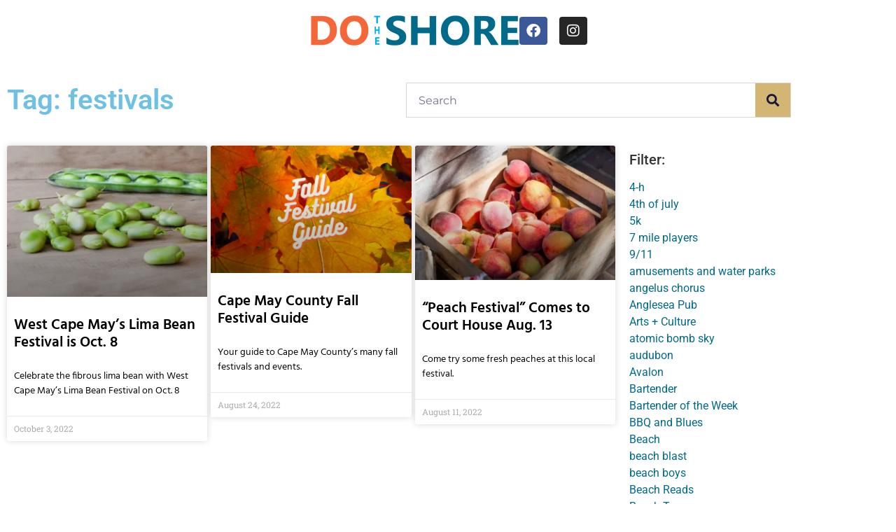

--- FILE ---
content_type: text/html; charset=UTF-8
request_url: https://dotheshore.com/content/tag/festivals/
body_size: 17134
content:
<!doctype html><html lang="en-US"><head><meta charset="UTF-8"><meta name="viewport" content="width=device-width, initial-scale=1"><link rel="profile" href="https://gmpg.org/xfn/11"><title>festivals &#8211; Do The Shore</title><meta name='robots' content='max-image-preview:large' /><style>img:is([sizes="auto" i], [sizes^="auto," i]) { contain-intrinsic-size: 3000px 1500px }</style><link rel='dns-prefetch' href='//www.googletagmanager.com' /><link rel='dns-prefetch' href='//stats.wp.com' /><link rel='preconnect' href='//i0.wp.com' /><link rel='preconnect' href='//c0.wp.com' /><link rel="alternate" type="application/rss+xml" title="Do The Shore &raquo; Feed" href="https://dotheshore.com/feed/" /><link rel="alternate" type="application/rss+xml" title="Do The Shore &raquo; Comments Feed" href="https://dotheshore.com/comments/feed/" /><link rel="alternate" type="application/rss+xml" title="Do The Shore &raquo; festivals Tag Feed" href="https://dotheshore.com/content/tag/festivals/feed/" /> <script defer src="[data-uri]"></script> <link rel='stylesheet' id='sbi_styles-css' href='https://dotheshore.com/wp-content/plugins/instagram-feed/css/sbi-styles.min.css?ver=6.10.0' media='all' /><link rel='stylesheet' id='dce-dynamic-visibility-style-css' href='https://dotheshore.com/wp-content/cache/autoptimize/autoptimize_single_5a02c0129e39a9756633ea3742275134.php?ver=6.0.1' media='all' /><style id='wp-emoji-styles-inline-css'>img.wp-smiley, img.emoji {
		display: inline !important;
		border: none !important;
		box-shadow: none !important;
		height: 1em !important;
		width: 1em !important;
		margin: 0 0.07em !important;
		vertical-align: -0.1em !important;
		background: none !important;
		padding: 0 !important;
	}</style><link rel='stylesheet' id='wp-block-library-css' href='https://dotheshore.com/wp-includes/css/dist/block-library/style.min.css?ver=6.8.3' media='all' /><link rel='stylesheet' id='mediaelement-css' href='https://dotheshore.com/wp-includes/js/mediaelement/mediaelementplayer-legacy.min.css?ver=4.2.17' media='all' /><link rel='stylesheet' id='wp-mediaelement-css' href='https://dotheshore.com/wp-includes/js/mediaelement/wp-mediaelement.min.css?ver=6.8.3' media='all' /><style id='jetpack-sharing-buttons-style-inline-css'>.jetpack-sharing-buttons__services-list{display:flex;flex-direction:row;flex-wrap:wrap;gap:0;list-style-type:none;margin:5px;padding:0}.jetpack-sharing-buttons__services-list.has-small-icon-size{font-size:12px}.jetpack-sharing-buttons__services-list.has-normal-icon-size{font-size:16px}.jetpack-sharing-buttons__services-list.has-large-icon-size{font-size:24px}.jetpack-sharing-buttons__services-list.has-huge-icon-size{font-size:36px}@media print{.jetpack-sharing-buttons__services-list{display:none!important}}.editor-styles-wrapper .wp-block-jetpack-sharing-buttons{gap:0;padding-inline-start:0}ul.jetpack-sharing-buttons__services-list.has-background{padding:1.25em 2.375em}</style><style id='global-styles-inline-css'>:root{--wp--preset--aspect-ratio--square: 1;--wp--preset--aspect-ratio--4-3: 4/3;--wp--preset--aspect-ratio--3-4: 3/4;--wp--preset--aspect-ratio--3-2: 3/2;--wp--preset--aspect-ratio--2-3: 2/3;--wp--preset--aspect-ratio--16-9: 16/9;--wp--preset--aspect-ratio--9-16: 9/16;--wp--preset--color--black: #000000;--wp--preset--color--cyan-bluish-gray: #abb8c3;--wp--preset--color--white: #ffffff;--wp--preset--color--pale-pink: #f78da7;--wp--preset--color--vivid-red: #cf2e2e;--wp--preset--color--luminous-vivid-orange: #ff6900;--wp--preset--color--luminous-vivid-amber: #fcb900;--wp--preset--color--light-green-cyan: #7bdcb5;--wp--preset--color--vivid-green-cyan: #00d084;--wp--preset--color--pale-cyan-blue: #8ed1fc;--wp--preset--color--vivid-cyan-blue: #0693e3;--wp--preset--color--vivid-purple: #9b51e0;--wp--preset--gradient--vivid-cyan-blue-to-vivid-purple: linear-gradient(135deg,rgba(6,147,227,1) 0%,rgb(155,81,224) 100%);--wp--preset--gradient--light-green-cyan-to-vivid-green-cyan: linear-gradient(135deg,rgb(122,220,180) 0%,rgb(0,208,130) 100%);--wp--preset--gradient--luminous-vivid-amber-to-luminous-vivid-orange: linear-gradient(135deg,rgba(252,185,0,1) 0%,rgba(255,105,0,1) 100%);--wp--preset--gradient--luminous-vivid-orange-to-vivid-red: linear-gradient(135deg,rgba(255,105,0,1) 0%,rgb(207,46,46) 100%);--wp--preset--gradient--very-light-gray-to-cyan-bluish-gray: linear-gradient(135deg,rgb(238,238,238) 0%,rgb(169,184,195) 100%);--wp--preset--gradient--cool-to-warm-spectrum: linear-gradient(135deg,rgb(74,234,220) 0%,rgb(151,120,209) 20%,rgb(207,42,186) 40%,rgb(238,44,130) 60%,rgb(251,105,98) 80%,rgb(254,248,76) 100%);--wp--preset--gradient--blush-light-purple: linear-gradient(135deg,rgb(255,206,236) 0%,rgb(152,150,240) 100%);--wp--preset--gradient--blush-bordeaux: linear-gradient(135deg,rgb(254,205,165) 0%,rgb(254,45,45) 50%,rgb(107,0,62) 100%);--wp--preset--gradient--luminous-dusk: linear-gradient(135deg,rgb(255,203,112) 0%,rgb(199,81,192) 50%,rgb(65,88,208) 100%);--wp--preset--gradient--pale-ocean: linear-gradient(135deg,rgb(255,245,203) 0%,rgb(182,227,212) 50%,rgb(51,167,181) 100%);--wp--preset--gradient--electric-grass: linear-gradient(135deg,rgb(202,248,128) 0%,rgb(113,206,126) 100%);--wp--preset--gradient--midnight: linear-gradient(135deg,rgb(2,3,129) 0%,rgb(40,116,252) 100%);--wp--preset--font-size--small: 13px;--wp--preset--font-size--medium: 20px;--wp--preset--font-size--large: 36px;--wp--preset--font-size--x-large: 42px;--wp--preset--spacing--20: 0.44rem;--wp--preset--spacing--30: 0.67rem;--wp--preset--spacing--40: 1rem;--wp--preset--spacing--50: 1.5rem;--wp--preset--spacing--60: 2.25rem;--wp--preset--spacing--70: 3.38rem;--wp--preset--spacing--80: 5.06rem;--wp--preset--shadow--natural: 6px 6px 9px rgba(0, 0, 0, 0.2);--wp--preset--shadow--deep: 12px 12px 50px rgba(0, 0, 0, 0.4);--wp--preset--shadow--sharp: 6px 6px 0px rgba(0, 0, 0, 0.2);--wp--preset--shadow--outlined: 6px 6px 0px -3px rgba(255, 255, 255, 1), 6px 6px rgba(0, 0, 0, 1);--wp--preset--shadow--crisp: 6px 6px 0px rgba(0, 0, 0, 1);}:root { --wp--style--global--content-size: 800px;--wp--style--global--wide-size: 1200px; }:where(body) { margin: 0; }.wp-site-blocks > .alignleft { float: left; margin-right: 2em; }.wp-site-blocks > .alignright { float: right; margin-left: 2em; }.wp-site-blocks > .aligncenter { justify-content: center; margin-left: auto; margin-right: auto; }:where(.wp-site-blocks) > * { margin-block-start: 24px; margin-block-end: 0; }:where(.wp-site-blocks) > :first-child { margin-block-start: 0; }:where(.wp-site-blocks) > :last-child { margin-block-end: 0; }:root { --wp--style--block-gap: 24px; }:root :where(.is-layout-flow) > :first-child{margin-block-start: 0;}:root :where(.is-layout-flow) > :last-child{margin-block-end: 0;}:root :where(.is-layout-flow) > *{margin-block-start: 24px;margin-block-end: 0;}:root :where(.is-layout-constrained) > :first-child{margin-block-start: 0;}:root :where(.is-layout-constrained) > :last-child{margin-block-end: 0;}:root :where(.is-layout-constrained) > *{margin-block-start: 24px;margin-block-end: 0;}:root :where(.is-layout-flex){gap: 24px;}:root :where(.is-layout-grid){gap: 24px;}.is-layout-flow > .alignleft{float: left;margin-inline-start: 0;margin-inline-end: 2em;}.is-layout-flow > .alignright{float: right;margin-inline-start: 2em;margin-inline-end: 0;}.is-layout-flow > .aligncenter{margin-left: auto !important;margin-right: auto !important;}.is-layout-constrained > .alignleft{float: left;margin-inline-start: 0;margin-inline-end: 2em;}.is-layout-constrained > .alignright{float: right;margin-inline-start: 2em;margin-inline-end: 0;}.is-layout-constrained > .aligncenter{margin-left: auto !important;margin-right: auto !important;}.is-layout-constrained > :where(:not(.alignleft):not(.alignright):not(.alignfull)){max-width: var(--wp--style--global--content-size);margin-left: auto !important;margin-right: auto !important;}.is-layout-constrained > .alignwide{max-width: var(--wp--style--global--wide-size);}body .is-layout-flex{display: flex;}.is-layout-flex{flex-wrap: wrap;align-items: center;}.is-layout-flex > :is(*, div){margin: 0;}body .is-layout-grid{display: grid;}.is-layout-grid > :is(*, div){margin: 0;}body{padding-top: 0px;padding-right: 0px;padding-bottom: 0px;padding-left: 0px;}a:where(:not(.wp-element-button)){text-decoration: underline;}:root :where(.wp-element-button, .wp-block-button__link){background-color: #32373c;border-width: 0;color: #fff;font-family: inherit;font-size: inherit;line-height: inherit;padding: calc(0.667em + 2px) calc(1.333em + 2px);text-decoration: none;}.has-black-color{color: var(--wp--preset--color--black) !important;}.has-cyan-bluish-gray-color{color: var(--wp--preset--color--cyan-bluish-gray) !important;}.has-white-color{color: var(--wp--preset--color--white) !important;}.has-pale-pink-color{color: var(--wp--preset--color--pale-pink) !important;}.has-vivid-red-color{color: var(--wp--preset--color--vivid-red) !important;}.has-luminous-vivid-orange-color{color: var(--wp--preset--color--luminous-vivid-orange) !important;}.has-luminous-vivid-amber-color{color: var(--wp--preset--color--luminous-vivid-amber) !important;}.has-light-green-cyan-color{color: var(--wp--preset--color--light-green-cyan) !important;}.has-vivid-green-cyan-color{color: var(--wp--preset--color--vivid-green-cyan) !important;}.has-pale-cyan-blue-color{color: var(--wp--preset--color--pale-cyan-blue) !important;}.has-vivid-cyan-blue-color{color: var(--wp--preset--color--vivid-cyan-blue) !important;}.has-vivid-purple-color{color: var(--wp--preset--color--vivid-purple) !important;}.has-black-background-color{background-color: var(--wp--preset--color--black) !important;}.has-cyan-bluish-gray-background-color{background-color: var(--wp--preset--color--cyan-bluish-gray) !important;}.has-white-background-color{background-color: var(--wp--preset--color--white) !important;}.has-pale-pink-background-color{background-color: var(--wp--preset--color--pale-pink) !important;}.has-vivid-red-background-color{background-color: var(--wp--preset--color--vivid-red) !important;}.has-luminous-vivid-orange-background-color{background-color: var(--wp--preset--color--luminous-vivid-orange) !important;}.has-luminous-vivid-amber-background-color{background-color: var(--wp--preset--color--luminous-vivid-amber) !important;}.has-light-green-cyan-background-color{background-color: var(--wp--preset--color--light-green-cyan) !important;}.has-vivid-green-cyan-background-color{background-color: var(--wp--preset--color--vivid-green-cyan) !important;}.has-pale-cyan-blue-background-color{background-color: var(--wp--preset--color--pale-cyan-blue) !important;}.has-vivid-cyan-blue-background-color{background-color: var(--wp--preset--color--vivid-cyan-blue) !important;}.has-vivid-purple-background-color{background-color: var(--wp--preset--color--vivid-purple) !important;}.has-black-border-color{border-color: var(--wp--preset--color--black) !important;}.has-cyan-bluish-gray-border-color{border-color: var(--wp--preset--color--cyan-bluish-gray) !important;}.has-white-border-color{border-color: var(--wp--preset--color--white) !important;}.has-pale-pink-border-color{border-color: var(--wp--preset--color--pale-pink) !important;}.has-vivid-red-border-color{border-color: var(--wp--preset--color--vivid-red) !important;}.has-luminous-vivid-orange-border-color{border-color: var(--wp--preset--color--luminous-vivid-orange) !important;}.has-luminous-vivid-amber-border-color{border-color: var(--wp--preset--color--luminous-vivid-amber) !important;}.has-light-green-cyan-border-color{border-color: var(--wp--preset--color--light-green-cyan) !important;}.has-vivid-green-cyan-border-color{border-color: var(--wp--preset--color--vivid-green-cyan) !important;}.has-pale-cyan-blue-border-color{border-color: var(--wp--preset--color--pale-cyan-blue) !important;}.has-vivid-cyan-blue-border-color{border-color: var(--wp--preset--color--vivid-cyan-blue) !important;}.has-vivid-purple-border-color{border-color: var(--wp--preset--color--vivid-purple) !important;}.has-vivid-cyan-blue-to-vivid-purple-gradient-background{background: var(--wp--preset--gradient--vivid-cyan-blue-to-vivid-purple) !important;}.has-light-green-cyan-to-vivid-green-cyan-gradient-background{background: var(--wp--preset--gradient--light-green-cyan-to-vivid-green-cyan) !important;}.has-luminous-vivid-amber-to-luminous-vivid-orange-gradient-background{background: var(--wp--preset--gradient--luminous-vivid-amber-to-luminous-vivid-orange) !important;}.has-luminous-vivid-orange-to-vivid-red-gradient-background{background: var(--wp--preset--gradient--luminous-vivid-orange-to-vivid-red) !important;}.has-very-light-gray-to-cyan-bluish-gray-gradient-background{background: var(--wp--preset--gradient--very-light-gray-to-cyan-bluish-gray) !important;}.has-cool-to-warm-spectrum-gradient-background{background: var(--wp--preset--gradient--cool-to-warm-spectrum) !important;}.has-blush-light-purple-gradient-background{background: var(--wp--preset--gradient--blush-light-purple) !important;}.has-blush-bordeaux-gradient-background{background: var(--wp--preset--gradient--blush-bordeaux) !important;}.has-luminous-dusk-gradient-background{background: var(--wp--preset--gradient--luminous-dusk) !important;}.has-pale-ocean-gradient-background{background: var(--wp--preset--gradient--pale-ocean) !important;}.has-electric-grass-gradient-background{background: var(--wp--preset--gradient--electric-grass) !important;}.has-midnight-gradient-background{background: var(--wp--preset--gradient--midnight) !important;}.has-small-font-size{font-size: var(--wp--preset--font-size--small) !important;}.has-medium-font-size{font-size: var(--wp--preset--font-size--medium) !important;}.has-large-font-size{font-size: var(--wp--preset--font-size--large) !important;}.has-x-large-font-size{font-size: var(--wp--preset--font-size--x-large) !important;}
:root :where(.wp-block-pullquote){font-size: 1.5em;line-height: 1.6;}</style><link rel='stylesheet' id='hello-elementor-css' href='https://dotheshore.com/wp-content/themes/hello-elementor/style.min.css?ver=3.2.1' media='all' /><link rel='stylesheet' id='hello-elementor-theme-style-css' href='https://dotheshore.com/wp-content/themes/hello-elementor/theme.min.css?ver=3.2.1' media='all' /><link rel='stylesheet' id='hello-elementor-header-footer-css' href='https://dotheshore.com/wp-content/themes/hello-elementor/header-footer.min.css?ver=3.2.1' media='all' /><link rel='stylesheet' id='elementor-frontend-css' href='https://dotheshore.com/wp-content/plugins/elementor/assets/css/frontend.min.css?ver=3.34.1' media='all' /><link rel='stylesheet' id='widget-image-css' href='https://dotheshore.com/wp-content/plugins/elementor/assets/css/widget-image.min.css?ver=3.34.1' media='all' /><link rel='stylesheet' id='widget-social-icons-css' href='https://dotheshore.com/wp-content/plugins/elementor/assets/css/widget-social-icons.min.css?ver=3.34.1' media='all' /><link rel='stylesheet' id='e-apple-webkit-css' href='https://dotheshore.com/wp-content/plugins/elementor/assets/css/conditionals/apple-webkit.min.css?ver=3.34.1' media='all' /><link rel='stylesheet' id='widget-heading-css' href='https://dotheshore.com/wp-content/plugins/elementor/assets/css/widget-heading.min.css?ver=3.34.1' media='all' /><link rel='stylesheet' id='widget-search-form-css' href='https://dotheshore.com/wp-content/plugins/elementor-pro/assets/css/widget-search-form.min.css?ver=3.34.0' media='all' /><link rel='stylesheet' id='elementor-icons-shared-0-css' href='https://dotheshore.com/wp-content/plugins/elementor/assets/lib/font-awesome/css/fontawesome.min.css?ver=5.15.3' media='all' /><link rel='stylesheet' id='elementor-icons-fa-solid-css' href='https://dotheshore.com/wp-content/plugins/elementor/assets/lib/font-awesome/css/solid.min.css?ver=5.15.3' media='all' /><link rel='stylesheet' id='widget-posts-css' href='https://dotheshore.com/wp-content/plugins/elementor-pro/assets/css/widget-posts.min.css?ver=3.34.0' media='all' /><link rel='stylesheet' id='swiper-css' href='https://dotheshore.com/wp-content/plugins/elementor/assets/lib/swiper/v8/css/swiper.min.css?ver=8.4.5' media='all' /><link rel='stylesheet' id='e-swiper-css' href='https://dotheshore.com/wp-content/plugins/elementor/assets/css/conditionals/e-swiper.min.css?ver=3.34.1' media='all' /><link rel='stylesheet' id='elementor-icons-css' href='https://dotheshore.com/wp-content/plugins/elementor/assets/lib/eicons/css/elementor-icons.min.css?ver=5.45.0' media='all' /><link rel='stylesheet' id='elementor-post-9-css' href='https://dotheshore.com/wp-content/cache/autoptimize/autoptimize_single_e357e509ba6f49d5a30ea81a476707f3.php?ver=1768884297' media='all' /><link rel='stylesheet' id='font-awesome-5-all-css' href='https://dotheshore.com/wp-content/plugins/elementor/assets/lib/font-awesome/css/all.min.css?ver=3.34.1' media='all' /><link rel='stylesheet' id='font-awesome-4-shim-css' href='https://dotheshore.com/wp-content/plugins/elementor/assets/lib/font-awesome/css/v4-shims.min.css?ver=3.34.1' media='all' /><link rel='stylesheet' id='sbistyles-css' href='https://dotheshore.com/wp-content/plugins/instagram-feed/css/sbi-styles.min.css?ver=6.10.0' media='all' /><link rel='stylesheet' id='elementor-post-80-css' href='https://dotheshore.com/wp-content/cache/autoptimize/autoptimize_single_c35e61bde6e550e7b8a864dbc7b6ed36.php?ver=1768884308' media='all' /><link rel='stylesheet' id='elementor-post-50-css' href='https://dotheshore.com/wp-content/cache/autoptimize/autoptimize_single_3e4e4eec80ed9dac5f1dcb0b1b82fbc7.php?ver=1768884298' media='all' /><link rel='stylesheet' id='elementor-post-16186-css' href='https://dotheshore.com/wp-content/cache/autoptimize/autoptimize_single_a430ee4dd904396264db1f5eec105504.php?ver=1768884772' media='all' /><link rel='stylesheet' id='elementor-gf-local-roboto-css' href='https://dotheshore.com/wp-content/cache/autoptimize/autoptimize_single_3d5c106c0c05729eecc1de052a60f65d.php?ver=1742228862' media='all' /><link rel='stylesheet' id='elementor-gf-local-robotoslab-css' href='https://dotheshore.com/wp-content/cache/autoptimize/autoptimize_single_84ef6192301d5ee2676ad6a38c72eb64.php?ver=1742228864' media='all' /><link rel='stylesheet' id='elementor-gf-local-dancingscript-css' href='https://dotheshore.com/wp-content/cache/autoptimize/autoptimize_single_825edc9fa4c55874bbca4e448f65bf9d.php?ver=1742228865' media='all' /><link rel='stylesheet' id='elementor-gf-local-montserrat-css' href='https://dotheshore.com/wp-content/cache/autoptimize/autoptimize_single_0c87e9fa3cc773616a42d10da842b0f5.php?ver=1742228897' media='all' /><link rel='stylesheet' id='elementor-gf-local-hind-css' href='https://dotheshore.com/wp-content/cache/autoptimize/autoptimize_single_c37bfba3ad9b6e9ff43778351cc2d890.php?ver=1742228865' media='all' /><link rel='stylesheet' id='elementor-icons-fa-brands-css' href='https://dotheshore.com/wp-content/plugins/elementor/assets/lib/font-awesome/css/brands.min.css?ver=5.15.3' media='all' /> <script src="https://dotheshore.com/wp-includes/js/jquery/jquery.min.js?ver=3.7.1" id="jquery-core-js"></script> <script defer src="https://dotheshore.com/wp-includes/js/jquery/jquery-migrate.min.js?ver=3.4.1" id="jquery-migrate-js"></script> <script defer id="3d-flip-book-client-locale-loader-js-extra" src="[data-uri]"></script> <script defer src="https://dotheshore.com/wp-content/cache/autoptimize/autoptimize_single_a3b04828ce32020f2b9a03b600e0d54e.php?ver=1.16.17" id="3d-flip-book-client-locale-loader-js" data-wp-strategy="async"></script> <script defer src="https://dotheshore.com/wp-content/plugins/elementor/assets/lib/font-awesome/js/v4-shims.min.js?ver=3.34.1" id="font-awesome-4-shim-js"></script> 
 <script defer src="https://www.googletagmanager.com/gtag/js?id=GT-PZQSZGC" id="google_gtagjs-js"></script> <script defer id="google_gtagjs-js-after" src="[data-uri]"></script> <link rel="https://api.w.org/" href="https://dotheshore.com/wp-json/" /><link rel="alternate" title="JSON" type="application/json" href="https://dotheshore.com/wp-json/wp/v2/tags/317" /><link rel="EditURI" type="application/rsd+xml" title="RSD" href="https://dotheshore.com/xmlrpc.php?rsd" /><meta name="generator" content="WordPress 6.8.3" /><meta name="generator" content="Site Kit by Google 1.170.0" /><style>img#wpstats{display:none}</style><meta name="generator" content="Elementor 3.34.1; features: additional_custom_breakpoints; settings: css_print_method-external, google_font-enabled, font_display-auto"><style>.e-con.e-parent:nth-of-type(n+4):not(.e-lazyloaded):not(.e-no-lazyload),
				.e-con.e-parent:nth-of-type(n+4):not(.e-lazyloaded):not(.e-no-lazyload) * {
					background-image: none !important;
				}
				@media screen and (max-height: 1024px) {
					.e-con.e-parent:nth-of-type(n+3):not(.e-lazyloaded):not(.e-no-lazyload),
					.e-con.e-parent:nth-of-type(n+3):not(.e-lazyloaded):not(.e-no-lazyload) * {
						background-image: none !important;
					}
				}
				@media screen and (max-height: 640px) {
					.e-con.e-parent:nth-of-type(n+2):not(.e-lazyloaded):not(.e-no-lazyload),
					.e-con.e-parent:nth-of-type(n+2):not(.e-lazyloaded):not(.e-no-lazyload) * {
						background-image: none !important;
					}
				}</style><link rel="icon" href="https://i0.wp.com/dotheshore.com/wp-content/uploads/2020/12/cropped-DTS-Square-Logo-2016.png?fit=32%2C32&#038;ssl=1" sizes="32x32" /><link rel="icon" href="https://i0.wp.com/dotheshore.com/wp-content/uploads/2020/12/cropped-DTS-Square-Logo-2016.png?fit=192%2C192&#038;ssl=1" sizes="192x192" /><link rel="apple-touch-icon" href="https://i0.wp.com/dotheshore.com/wp-content/uploads/2020/12/cropped-DTS-Square-Logo-2016.png?fit=180%2C180&#038;ssl=1" /><meta name="msapplication-TileImage" content="https://i0.wp.com/dotheshore.com/wp-content/uploads/2020/12/cropped-DTS-Square-Logo-2016.png?fit=270%2C270&#038;ssl=1" /></head><body class="archive tag tag-festivals tag-317 wp-custom-logo wp-embed-responsive wp-theme-hello-elementor elementor-page-16186 elementor-default elementor-template-full-width elementor-kit-9"> <a class="skip-link screen-reader-text" href="#content">Skip to content</a><header data-elementor-type="header" data-elementor-id="80" class="elementor elementor-80 elementor-location-header" data-elementor-post-type="elementor_library"><div class="elementor-element elementor-element-161ec8e e-flex e-con-boxed e-con e-parent" data-id="161ec8e" data-element_type="container"><div class="e-con-inner"><div class="elementor-element elementor-element-bb6c80f elementor-widget elementor-widget-theme-site-logo elementor-widget-image" data-id="bb6c80f" data-element_type="widget" data-widget_type="theme-site-logo.default"><div class="elementor-widget-container"> <a href="https://dotheshore.com"> <img width="300" height="48" src="https://i0.wp.com/dotheshore.com/wp-content/uploads/2020/11/DoTheShore-website-logo-600.png?fit=300%2C48&amp;ssl=1" class="attachment-medium size-medium wp-image-82" alt="Do the Shore logo - Cape May County dining, shopping, entertainment" srcset="https://i0.wp.com/dotheshore.com/wp-content/uploads/2020/11/DoTheShore-website-logo-600.png?w=600&amp;ssl=1 600w, https://i0.wp.com/dotheshore.com/wp-content/uploads/2020/11/DoTheShore-website-logo-600.png?resize=300%2C48&amp;ssl=1 300w" sizes="(max-width: 300px) 100vw, 300px" /> </a></div></div><div class="elementor-element elementor-element-627fb53 elementor-shape-rounded elementor-grid-0 e-grid-align-center elementor-widget elementor-widget-social-icons" data-id="627fb53" data-element_type="widget" data-widget_type="social-icons.default"><div class="elementor-widget-container"><div class="elementor-social-icons-wrapper elementor-grid" role="list"> <span class="elementor-grid-item" role="listitem"> <a class="elementor-icon elementor-social-icon elementor-social-icon-facebook elementor-repeater-item-b81481c" href="https://facebook.com/dotheshore" target="_blank"> <span class="elementor-screen-only">Facebook</span> <i aria-hidden="true" class="fab fa-facebook"></i> </a> </span> <span class="elementor-grid-item" role="listitem"> <a class="elementor-icon elementor-social-icon elementor-social-icon-instagram elementor-repeater-item-4132527" href="https://instagram.com/dotheshore" target="_blank"> <span class="elementor-screen-only">Instagram</span> <i aria-hidden="true" class="fab fa-instagram"></i> </a> </span></div></div></div></div></div></header><div data-elementor-type="archive" data-elementor-id="16186" class="elementor elementor-16186 elementor-location-archive" data-elementor-post-type="elementor_library"><section class="elementor-section elementor-top-section elementor-element elementor-element-f8075db elementor-section-boxed elementor-section-height-default elementor-section-height-default" data-id="f8075db" data-element_type="section"><div class="elementor-container elementor-column-gap-default"><div class="elementor-column elementor-col-50 elementor-top-column elementor-element elementor-element-33c1bc9" data-id="33c1bc9" data-element_type="column"><div class="elementor-widget-wrap elementor-element-populated"><div class="elementor-element elementor-element-0152697 elementor-widget elementor-widget-theme-archive-title elementor-page-title elementor-widget-heading" data-id="0152697" data-element_type="widget" data-widget_type="theme-archive-title.default"><div class="elementor-widget-container"><h1 class="elementor-heading-title elementor-size-default">Tag: festivals</h1></div></div></div></div><div class="elementor-column elementor-col-50 elementor-top-column elementor-element elementor-element-f9f9cc1" data-id="f9f9cc1" data-element_type="column"><div class="elementor-widget-wrap elementor-element-populated"><div class="elementor-element elementor-element-76597937 elementor-search-form--skin-classic elementor-search-form--button-type-icon elementor-search-form--icon-search elementor-widget elementor-widget-search-form" data-id="76597937" data-element_type="widget" data-settings="{&quot;skin&quot;:&quot;classic&quot;}" data-widget_type="search-form.default"><div class="elementor-widget-container"> <search role="search"><form class="elementor-search-form" action="https://dotheshore.com" method="get"><div class="elementor-search-form__container"> <label class="elementor-screen-only" for="elementor-search-form-76597937">Search</label> <input id="elementor-search-form-76597937" placeholder="Search" class="elementor-search-form__input" type="search" name="s" value=""> <button class="elementor-search-form__submit" type="submit" aria-label="Search"> <i aria-hidden="true" class="fas fa-search"></i> </button></div></form> </search></div></div></div></div></div></section><section class="elementor-section elementor-top-section elementor-element elementor-element-2dd90e9 elementor-section-boxed elementor-section-height-default elementor-section-height-default" data-id="2dd90e9" data-element_type="section"><div class="elementor-container elementor-column-gap-default"><div class="elementor-column elementor-col-50 elementor-top-column elementor-element elementor-element-f88e1d3" data-id="f88e1d3" data-element_type="column"><div class="elementor-widget-wrap elementor-element-populated"><div class="elementor-element elementor-element-7b9fe42 elementor-grid-3 elementor-grid-tablet-2 elementor-grid-mobile-1 elementor-posts--thumbnail-top elementor-card-shadow-yes elementor-posts__hover-gradient elementor-widget elementor-widget-archive-posts" data-id="7b9fe42" data-element_type="widget" data-settings="{&quot;pagination_type&quot;:&quot;numbers_and_prev_next&quot;,&quot;archive_cards_masonry&quot;:&quot;yes&quot;,&quot;archive_cards_row_gap&quot;:{&quot;unit&quot;:&quot;px&quot;,&quot;size&quot;:2,&quot;sizes&quot;:[]},&quot;archive_cards_columns&quot;:&quot;3&quot;,&quot;archive_cards_columns_tablet&quot;:&quot;2&quot;,&quot;archive_cards_columns_mobile&quot;:&quot;1&quot;,&quot;archive_cards_row_gap_tablet&quot;:{&quot;unit&quot;:&quot;px&quot;,&quot;size&quot;:&quot;&quot;,&quot;sizes&quot;:[]},&quot;archive_cards_row_gap_mobile&quot;:{&quot;unit&quot;:&quot;px&quot;,&quot;size&quot;:&quot;&quot;,&quot;sizes&quot;:[]}}" data-widget_type="archive-posts.archive_cards"><div class="elementor-widget-container"><div class="elementor-posts-container elementor-posts elementor-posts--skin-cards elementor-grid" role="list"><article class="elementor-post elementor-grid-item post-453111 post type-post status-publish format-standard has-post-thumbnail hentry category-events tag-cape-may tag-events tag-festivals" role="listitem"><div class="elementor-post__card"> <a class="elementor-post__thumbnail__link" href="https://dotheshore.com/content/west-cape-mays-lima-bean-festival-is-oct-8/" tabindex="-1" ><div class="elementor-post__thumbnail"><img fetchpriority="high" width="300" height="225" src="https://i0.wp.com/dotheshore.com/wp-content/uploads/2022/10/Lima-Bean-festival1-scaled.jpg?fit=300%2C225&amp;ssl=1" class="attachment-medium size-medium wp-image-453112" alt="" decoding="async" srcset="https://i0.wp.com/dotheshore.com/wp-content/uploads/2022/10/Lima-Bean-festival1-scaled.jpg?w=2560&amp;ssl=1 2560w, https://i0.wp.com/dotheshore.com/wp-content/uploads/2022/10/Lima-Bean-festival1-scaled.jpg?resize=300%2C225&amp;ssl=1 300w, https://i0.wp.com/dotheshore.com/wp-content/uploads/2022/10/Lima-Bean-festival1-scaled.jpg?resize=1024%2C768&amp;ssl=1 1024w, https://i0.wp.com/dotheshore.com/wp-content/uploads/2022/10/Lima-Bean-festival1-scaled.jpg?resize=768%2C576&amp;ssl=1 768w, https://i0.wp.com/dotheshore.com/wp-content/uploads/2022/10/Lima-Bean-festival1-scaled.jpg?resize=1536%2C1152&amp;ssl=1 1536w, https://i0.wp.com/dotheshore.com/wp-content/uploads/2022/10/Lima-Bean-festival1-scaled.jpg?resize=2048%2C1536&amp;ssl=1 2048w, https://i0.wp.com/dotheshore.com/wp-content/uploads/2022/10/Lima-Bean-festival1-scaled.jpg?w=1600&amp;ssl=1 1600w, https://i0.wp.com/dotheshore.com/wp-content/uploads/2022/10/Lima-Bean-festival1-scaled.jpg?w=2400&amp;ssl=1 2400w" sizes="(max-width: 300px) 100vw, 300px" /></div></a><div class="elementor-post__text"><h3 class="elementor-post__title"> <a href="https://dotheshore.com/content/west-cape-mays-lima-bean-festival-is-oct-8/" > West Cape May&#8217;s Lima Bean Festival is Oct. 8 </a></h3><div class="elementor-post__excerpt"><p>Celebrate the fibrous lima bean with West Cape May’s Lima Bean Festival on Oct. 8</p></div></div><div class="elementor-post__meta-data"> <span class="elementor-post-date"> October 3, 2022 </span></div></div></article><article class="elementor-post elementor-grid-item post-451142 post type-post status-publish format-standard has-post-thumbnail hentry category-events tag-avalon tag-cape-may tag-event-guide tag-events tag-fall-festivals tag-festivals tag-lower-township tag-ocean-city tag-offshore tag-sea-isle-city tag-stone-harbor tag-wildwoods" role="listitem"><div class="elementor-post__card"> <a class="elementor-post__thumbnail__link" href="https://dotheshore.com/content/cape-may-county-fall-festival-guide/" tabindex="-1" ><div class="elementor-post__thumbnail"><img width="300" height="190" src="https://i0.wp.com/dotheshore.com/wp-content/uploads/2022/08/Cape-M.png?fit=300%2C190&amp;ssl=1" class="attachment-medium size-medium wp-image-451143" alt="" decoding="async" srcset="https://i0.wp.com/dotheshore.com/wp-content/uploads/2022/08/Cape-M.png?w=2048&amp;ssl=1 2048w, https://i0.wp.com/dotheshore.com/wp-content/uploads/2022/08/Cape-M.png?resize=300%2C190&amp;ssl=1 300w, https://i0.wp.com/dotheshore.com/wp-content/uploads/2022/08/Cape-M.png?resize=1024%2C650&amp;ssl=1 1024w, https://i0.wp.com/dotheshore.com/wp-content/uploads/2022/08/Cape-M.png?resize=768%2C487&amp;ssl=1 768w, https://i0.wp.com/dotheshore.com/wp-content/uploads/2022/08/Cape-M.png?resize=1536%2C974&amp;ssl=1 1536w, https://i0.wp.com/dotheshore.com/wp-content/uploads/2022/08/Cape-M.png?w=1600&amp;ssl=1 1600w" sizes="(max-width: 300px) 100vw, 300px" /></div></a><div class="elementor-post__text"><h3 class="elementor-post__title"> <a href="https://dotheshore.com/content/cape-may-county-fall-festival-guide/" > Cape May County Fall Festival Guide </a></h3><div class="elementor-post__excerpt"><p>Your guide to Cape May County&#8217;s many fall festivals and events.</p></div></div><div class="elementor-post__meta-data"> <span class="elementor-post-date"> August 24, 2022 </span></div></div></article><article class="elementor-post elementor-grid-item post-451019 post type-post status-publish format-standard has-post-thumbnail hentry category-dotheshore tag-cape-may-court-house tag-court-house tag-events tag-festivals" role="listitem"><div class="elementor-post__card"> <a class="elementor-post__thumbnail__link" href="https://dotheshore.com/content/peach-festival-comes-to-court-house-aug-13/" tabindex="-1" ><div class="elementor-post__thumbnail"><img loading="lazy" width="300" height="200" src="https://i0.wp.com/dotheshore.com/wp-content/uploads/2022/08/luann-hunt-O3TlS547j7k-unsplash-scaled.jpg?fit=300%2C200&amp;ssl=1" class="attachment-medium size-medium wp-image-451020" alt="" decoding="async" srcset="https://i0.wp.com/dotheshore.com/wp-content/uploads/2022/08/luann-hunt-O3TlS547j7k-unsplash-scaled.jpg?w=2560&amp;ssl=1 2560w, https://i0.wp.com/dotheshore.com/wp-content/uploads/2022/08/luann-hunt-O3TlS547j7k-unsplash-scaled.jpg?resize=300%2C200&amp;ssl=1 300w, https://i0.wp.com/dotheshore.com/wp-content/uploads/2022/08/luann-hunt-O3TlS547j7k-unsplash-scaled.jpg?resize=1024%2C683&amp;ssl=1 1024w, https://i0.wp.com/dotheshore.com/wp-content/uploads/2022/08/luann-hunt-O3TlS547j7k-unsplash-scaled.jpg?resize=768%2C512&amp;ssl=1 768w, https://i0.wp.com/dotheshore.com/wp-content/uploads/2022/08/luann-hunt-O3TlS547j7k-unsplash-scaled.jpg?resize=1536%2C1024&amp;ssl=1 1536w, https://i0.wp.com/dotheshore.com/wp-content/uploads/2022/08/luann-hunt-O3TlS547j7k-unsplash-scaled.jpg?resize=2048%2C1365&amp;ssl=1 2048w, https://i0.wp.com/dotheshore.com/wp-content/uploads/2022/08/luann-hunt-O3TlS547j7k-unsplash-scaled.jpg?w=1600&amp;ssl=1 1600w, https://i0.wp.com/dotheshore.com/wp-content/uploads/2022/08/luann-hunt-O3TlS547j7k-unsplash-scaled.jpg?w=2400&amp;ssl=1 2400w" sizes="(max-width: 300px) 100vw, 300px" /></div></a><div class="elementor-post__text"><h3 class="elementor-post__title"> <a href="https://dotheshore.com/content/peach-festival-comes-to-court-house-aug-13/" > &#8220;Peach Festival&#8221; Comes to Court House Aug. 13 </a></h3><div class="elementor-post__excerpt"><p>Come try some fresh peaches at this local festival.</p></div></div><div class="elementor-post__meta-data"> <span class="elementor-post-date"> August 11, 2022 </span></div></div></article></div></div></div></div></div><div class="elementor-column elementor-col-50 elementor-top-column elementor-element elementor-element-4586bee" data-id="4586bee" data-element_type="column"><div class="elementor-widget-wrap elementor-element-populated"><div class="elementor-element elementor-element-94f0db2 elementor-widget elementor-widget-wp-widget-taxonomy_list_widget" data-id="94f0db2" data-element_type="widget" data-widget_type="wp-widget-taxonomy_list_widget.default"><div class="elementor-widget-container"><h5>Filter:</h5><div class="tlw-list" id="replace_to_id"><a href="https://dotheshore.com/content/tag/4-h/" rel="nofollow">4-h</a><br /><a href="https://dotheshore.com/content/tag/4th-of-july/" rel="nofollow">4th of july</a><br /><a href="https://dotheshore.com/content/tag/5k/" rel="nofollow">5k</a><br /><a href="https://dotheshore.com/content/tag/7-mile-players/" rel="nofollow">7 mile players</a><br /><a href="https://dotheshore.com/content/tag/9-11/" rel="nofollow">9/11</a><br /><a href="https://dotheshore.com/content/tag/amusements-and-water-parks/" rel="nofollow">amusements and water parks</a><br /><a href="https://dotheshore.com/content/tag/angelus-chorus/" rel="nofollow">angelus chorus</a><br /><a href="https://dotheshore.com/content/tag/anglesea-pub/" rel="nofollow">Anglesea Pub</a><br /><a href="https://dotheshore.com/content/tag/arts-and-culture/" rel="nofollow">Arts + Culture</a><br /><a href="https://dotheshore.com/content/tag/atomic-bomb-sky/" rel="nofollow">atomic bomb sky</a><br /><a href="https://dotheshore.com/content/tag/audubon/" rel="nofollow">audubon</a><br /><a href="https://dotheshore.com/content/tag/avalon/" rel="nofollow">Avalon</a><br /><a href="https://dotheshore.com/content/tag/bartender/" rel="nofollow">Bartender</a><br /><a href="https://dotheshore.com/content/tag/bartender-of-the-week/" rel="nofollow">Bartender of the Week</a><br /><a href="https://dotheshore.com/content/tag/bbq-and-blues/" rel="nofollow">BBQ and Blues</a><br /><a href="https://dotheshore.com/content/tag/beach/" rel="nofollow">Beach</a><br /><a href="https://dotheshore.com/content/tag/beach-blast/" rel="nofollow">beach blast</a><br /><a href="https://dotheshore.com/content/tag/beach-boys/" rel="nofollow">beach boys</a><br /><a href="https://dotheshore.com/content/tag/beach-reads/" rel="nofollow">Beach Reads</a><br /><a href="https://dotheshore.com/content/tag/beach-tags/" rel="nofollow">Beach Tags</a><br /><a href="https://dotheshore.com/content/tag/beachfront/" rel="nofollow">Beachfront</a><br /><a href="https://dotheshore.com/content/tag/beesleys-point/" rel="nofollow">Beesleys Point</a><br /><a href="https://dotheshore.com/content/tag/belleplain/" rel="nofollow">Belleplain</a><br /><a href="https://dotheshore.com/content/tag/belleplain-state-forest/" rel="nofollow">Belleplain State Forest</a><br /><a href="https://dotheshore.com/content/tag/benefit-lunch/" rel="nofollow">benefit lunch</a><br /><a href="https://dotheshore.com/content/tag/biking/" rel="nofollow">Biking</a><br /><a href="https://dotheshore.com/content/tag/books/" rel="nofollow">books</a><br /><a href="https://dotheshore.com/content/tag/breakfast/" rel="nofollow">breakfast</a><br /><a href="https://dotheshore.com/content/tag/brit-pop/" rel="nofollow">brit pop</a><br /><a href="https://dotheshore.com/content/tag/cape-may/" rel="nofollow">Cape May</a><br /><a href="https://dotheshore.com/content/tag/cape-may-concert/" rel="nofollow">cape may concert</a><br /><a href="https://dotheshore.com/content/tag/cape-may-convention-hall/" rel="nofollow">cape may convention hall</a><br /><a href="https://dotheshore.com/content/tag/cape-may-county/" rel="nofollow">cape may county</a><br /><a href="https://dotheshore.com/content/tag/cape-may-county-events/" rel="nofollow">cape may county events</a><br /><a href="https://dotheshore.com/content/tag/cape-may-county-museum/" rel="nofollow">cape may county museum</a><br /><a href="https://dotheshore.com/content/tag/cape-may-county-zoo/" rel="nofollow">Cape May County Zoo</a><br /><a href="https://dotheshore.com/content/tag/cape-may-couples/" rel="nofollow">cape may couples</a><br /><a href="https://dotheshore.com/content/tag/cape-may-court-house/" rel="nofollow">Cape May Court House</a><br /><a href="https://dotheshore.com/content/tag/cape-may-point/" rel="nofollow">Cape May Point</a><br /><a href="https://dotheshore.com/content/tag/capemay/" rel="nofollow">CapeMay</a><br /><a href="https://dotheshore.com/content/tag/car-show/" rel="nofollow">Car Show</a><br /><a href="https://dotheshore.com/content/tag/casual-dining/" rel="nofollow">casual dining</a><br /><a href="https://dotheshore.com/content/tag/cats/" rel="nofollow">cats</a><br /><a href="https://dotheshore.com/content/tag/chess-club/" rel="nofollow">chess club</a><br /><a href="https://dotheshore.com/content/tag/christmas/" rel="nofollow">christmas</a><br /><a href="https://dotheshore.com/content/tag/christmas-in-july/" rel="nofollow">Christmas in July</a><br /><a href="https://dotheshore.com/content/tag/class/" rel="nofollow">Class</a><br /><a href="https://dotheshore.com/content/tag/clermont/" rel="nofollow">Clermont</a><br /><a href="https://dotheshore.com/content/tag/closed/" rel="nofollow">closed</a><br /><a href="https://dotheshore.com/content/tag/coast-guard/" rel="nofollow">coast guard</a><br /><a href="https://dotheshore.com/content/tag/cold-spring/" rel="nofollow">Cold Spring</a><br /><a href="https://dotheshore.com/content/tag/cold-spring-village/" rel="nofollow">cold spring village</a><br /><a href="https://dotheshore.com/content/tag/collin-hall/" rel="nofollow">collin hall</a><br /><a href="https://dotheshore.com/content/tag/community-band-by-the-sea/" rel="nofollow">community band by the sea</a><br /><a href="https://dotheshore.com/content/tag/concert/" rel="nofollow">concert</a><br /><a href="https://dotheshore.com/content/tag/concerts/" rel="nofollow">Concerts</a><br /><a href="https://dotheshore.com/content/tag/cookbook/" rel="nofollow">cookbook</a><br /><a href="https://dotheshore.com/content/tag/court-house/" rel="nofollow">Court House</a><br /><a href="https://dotheshore.com/content/tag/craft-beers/" rel="nofollow">craft beers</a><br /><a href="https://dotheshore.com/content/tag/create-in-the-crest/" rel="nofollow">Create in the Crest</a><br /><a href="https://dotheshore.com/content/tag/crest-art-show/" rel="nofollow">Crest art show</a><br /><a href="https://dotheshore.com/content/tag/deauville-inn/" rel="nofollow">Deauville Inn</a><br /><a href="https://dotheshore.com/content/tag/dennis-township/" rel="nofollow">dennis township</a><br /><a href="https://dotheshore.com/content/tag/dining/" rel="nofollow">Dining</a><br /><a href="https://dotheshore.com/content/tag/do-the-hike/" rel="nofollow">Do the Hike</a><br /><a href="https://dotheshore.com/content/tag/do-the-shore/" rel="nofollow">Do The Shore</a><br /><a href="https://dotheshore.com/content/tag/do-the-shore-by-the-slice/" rel="nofollow">Do The Shore By The Slice</a><br /><a href="https://dotheshore.com/content/tag/do-the-shore-drink-of-the-week/" rel="nofollow">do the shore drink of the week</a><br /><a href="https://dotheshore.com/content/tag/do-the-shore-events/" rel="nofollow">Do the Shore events</a><br /><a href="https://dotheshore.com/content/tag/do-the-shore-mardi-gras/" rel="nofollow">do the shore mardi gras</a><br /><a href="https://dotheshore.com/content/tag/do-the-shore-valentines-day/" rel="nofollow">do the shore valentine&#039;s day</a><br /><a href="https://dotheshore.com/content/tag/do-the-shore-wedding/" rel="nofollow">do the shore wedding</a><br /><a href="https://dotheshore.com/content/tag/dotheshore/" rel="nofollow">dotheshore</a><br /><a href="https://dotheshore.com/content/tag/drink/" rel="nofollow">drink</a><br /><a href="https://dotheshore.com/content/tag/drink-of-the-week/" rel="nofollow">drink of the week</a><br /><a href="https://dotheshore.com/content/tag/drinks-and-drag/" rel="nofollow">drinks and drag</a><br /><a href="https://dotheshore.com/content/tag/e-edition-2/" rel="nofollow">e edition</a><br /><a href="https://dotheshore.com/content/tag/e-edition/" rel="nofollow">e-edition</a><br /><a href="https://dotheshore.com/content/tag/earth-day/" rel="nofollow">Earth Day</a><br /><a href="https://dotheshore.com/content/tag/east-lynn-theater-company/" rel="nofollow">east lynn theater company</a><br /><a href="https://dotheshore.com/content/tag/east-lynne-theater/" rel="nofollow">East Lynne Theater</a><br /><a href="https://dotheshore.com/content/tag/east-lynne-theater-company/" rel="nofollow">east lynne theater company</a><br /><a href="https://dotheshore.com/content/tag/easter/" rel="nofollow">easter</a><br /><a href="https://dotheshore.com/content/tag/easter-events/" rel="nofollow">easter events</a><br /><a href="https://dotheshore.com/content/tag/entertainment/" rel="nofollow">Entertainment</a><br /><a href="https://dotheshore.com/content/tag/entertainment-grid/" rel="nofollow">Entertainment Grid</a><br /><a href="https://dotheshore.com/content/tag/event-guide/" rel="nofollow">event guide</a><br /><a href="https://dotheshore.com/content/tag/events/" rel="nofollow">events</a><br /><a href="https://dotheshore.com/content/tag/events-this-week/" rel="nofollow">events this week</a><br /><a href="https://dotheshore.com/content/tag/fall-events/" rel="nofollow">fall events</a><br /><a href="https://dotheshore.com/content/tag/fall-festival/" rel="nofollow">fall festival</a><br /><a href="https://dotheshore.com/content/tag/fall-festivals/" rel="nofollow">fall festivals</a><br /><a href="https://dotheshore.com/content/tag/family-dining/" rel="nofollow">Family Dining</a><br /><a href="https://dotheshore.com/content/tag/family-friendly/" rel="nofollow">family friendly</a><br /><a href="https://dotheshore.com/content/tag/family-fun/" rel="nofollow">family fun</a><br /><a href="https://dotheshore.com/content/tag/farmers-markets/" rel="nofollow">Farmer&#039;s Markets</a><br /><a href="https://dotheshore.com/content/tag/fashion-show/" rel="nofollow">fashion show</a><br /><a href="https://dotheshore.com/content/tag/fathers-day/" rel="nofollow">Father&#039;s Day</a><br /><a href="https://dotheshore.com/content/tag/feature/" rel="nofollow">feature</a><br /><a href="https://dotheshore.com/content/tag/feature-story/" rel="nofollow">Feature Story</a><br /><a href="https://dotheshore.com/content/tag/featured-favorites/" rel="nofollow">featured favorites</a><br /><a href="https://dotheshore.com/content/tag/features/" rel="nofollow">features</a><br /><a href="https://dotheshore.com/content/tag/feral-cats/" rel="nofollow">feral cats</a><br /><a href="https://dotheshore.com/content/tag/festival/" rel="nofollow">festival</a><br /><a href="https://dotheshore.com/content/tag/festivals/" rel="nofollow">festivals</a><br /><a href="https://dotheshore.com/content/tag/fine-dining/" rel="nofollow">fine dining</a><br /><a href="https://dotheshore.com/content/tag/fireworks/" rel="nofollow">fireworks</a><br /><a href="https://dotheshore.com/content/tag/first-night/" rel="nofollow">first night</a><br /><a href="https://dotheshore.com/content/tag/fishing-and-watersports/" rel="nofollow">fishing and watersports</a><br /><a href="https://dotheshore.com/content/tag/free-activities/" rel="nofollow">free activities</a><br /><a href="https://dotheshore.com/content/tag/free-concert/" rel="nofollow">free concert</a><br /><a href="https://dotheshore.com/content/tag/free-concerts/" rel="nofollow">free concerts</a><br /><a href="https://dotheshore.com/content/tag/free-event/" rel="nofollow">free event</a><br /><a href="https://dotheshore.com/content/tag/free-events/" rel="nofollow">free events</a><br /><a href="https://dotheshore.com/content/tag/free-festival/" rel="nofollow">free festival</a><br /><a href="https://dotheshore.com/content/tag/fresh-produce/" rel="nofollow">Fresh Produce</a><br /><a href="https://dotheshore.com/content/tag/fudge/" rel="nofollow">Fudge</a><br /><a href="https://dotheshore.com/content/tag/fun-activities/" rel="nofollow">fun activities</a><br /><a href="https://dotheshore.com/content/tag/fundraiser/" rel="nofollow">fundraiser</a><br /><a href="https://dotheshore.com/content/tag/girls-weekend/" rel="nofollow">girls weekend</a><br /><a href="https://dotheshore.com/content/tag/golf/" rel="nofollow">golf</a><br /><a href="https://dotheshore.com/content/tag/halloween/" rel="nofollow">halloween</a><br /><a href="https://dotheshore.com/content/tag/happy-hour/" rel="nofollow">happy hour</a><br /><a href="https://dotheshore.com/content/tag/harbor-view/" rel="nofollow">Harbor view</a><br /><a href="https://dotheshore.com/content/tag/harbor-view-drink-of-the-week/" rel="nofollow">Harbor View drink of the week</a><br /><a href="https://dotheshore.com/content/tag/harborfest/" rel="nofollow">Harborfest</a><br /><a href="https://dotheshore.com/content/tag/help-the-shore/" rel="nofollow">Help The Shore</a><br /><a href="https://dotheshore.com/content/tag/hermans-hermits/" rel="nofollow">Herman’s Hermits</a><br /><a href="https://dotheshore.com/content/tag/hike/" rel="nofollow">hike</a><br /><a href="https://dotheshore.com/content/tag/hikes/" rel="nofollow">hikes</a><br /><a href="https://dotheshore.com/content/tag/hiking/" rel="nofollow">Hiking</a><br /><a href="https://dotheshore.com/content/tag/historic-cold-spring-village/" rel="nofollow">historic cold spring village</a><br /><a href="https://dotheshore.com/content/tag/historical/" rel="nofollow">Historical</a><br /><a href="https://dotheshore.com/content/tag/history-of-deauville-inn/" rel="nofollow">history of deauville inn</a><br /><a href="https://dotheshore.com/content/tag/history-of-the-cape-may-county-zoo/" rel="nofollow">History of the Cape May County Zoo</a><br /><a href="https://dotheshore.com/content/tag/holiday-events/" rel="nofollow">holiday events</a><br /><a href="https://dotheshore.com/content/tag/holiday-pops/" rel="nofollow">Holiday Pops</a><br /><a href="https://dotheshore.com/content/tag/holidays/" rel="nofollow">holidays</a><br /><a href="https://dotheshore.com/content/tag/home-for-the-holidays/" rel="nofollow">Home for the Holidays</a><br /><a href="https://dotheshore.com/content/tag/independence-day/" rel="nofollow">independence day</a><br /><a href="https://dotheshore.com/content/tag/island-hopping/" rel="nofollow">Island Hopping</a><br /><a href="https://dotheshore.com/content/tag/jersey-shore-pops/" rel="nofollow">jersey shore pops</a><br /><a href="https://dotheshore.com/content/tag/john-r-elliot/" rel="nofollow">john r elliot</a><br /><a href="https://dotheshore.com/content/tag/john-walter-band/" rel="nofollow">john walter band</a><br /><a href="https://dotheshore.com/content/tag/juneteenth/" rel="nofollow">Juneteenth</a><br /><a href="https://dotheshore.com/content/tag/kid-friendly/" rel="nofollow">Kid friendly</a><br /><a href="https://dotheshore.com/content/tag/kids-activities/" rel="nofollow">kids activities</a><br /><a href="https://dotheshore.com/content/tag/labor-day/" rel="nofollow">Labor Day</a><br /><a href="https://dotheshore.com/content/tag/library/" rel="nofollow">library</a><br /><a href="https://dotheshore.com/content/tag/library-event/" rel="nofollow">library event</a><br /><a href="https://dotheshore.com/content/tag/lifeguard/" rel="nofollow">lifeguard</a><br /><a href="https://dotheshore.com/content/tag/lifeguard-of-the-week/" rel="nofollow">lifeguard of the week</a><br /><a href="https://dotheshore.com/content/tag/lima-bean-festival/" rel="nofollow">Lima Bean Festival</a><br /><a href="https://dotheshore.com/content/tag/linda-gentille/" rel="nofollow">Linda Gentille</a><br /><a href="https://dotheshore.com/content/tag/lines-on-the-pines/" rel="nofollow">LInes on the Pines</a><br /><a href="https://dotheshore.com/content/tag/live-musi/" rel="nofollow">live musi</a><br /><a href="https://dotheshore.com/content/tag/live-music/" rel="nofollow">live music</a><br /><a href="https://dotheshore.com/content/tag/longest-yarn/" rel="nofollow">longest yarn</a><br /><a href="https://dotheshore.com/content/tag/lower-township/" rel="nofollow">Lower Township</a><br /><a href="https://dotheshore.com/content/tag/lunch/" rel="nofollow">lunch</a><br /><a href="https://dotheshore.com/content/tag/macedonianbaptistchurch/" rel="nofollow">MacedonianBaptistChurch</a><br /><a href="https://dotheshore.com/content/tag/magazine/" rel="nofollow">magazine</a><br /><a href="https://dotheshore.com/content/tag/mainland/" rel="nofollow">mainland</a><br /><a href="https://dotheshore.com/content/tag/mardi-gras/" rel="nofollow">Mardi Gras</a><br /><a href="https://dotheshore.com/content/tag/mardi-gras-guide/" rel="nofollow">mardi gras guide</a><br /><a href="https://dotheshore.com/content/tag/margaret-troutman/" rel="nofollow">Margaret Troutman</a><br /><a href="https://dotheshore.com/content/tag/margearita/" rel="nofollow">Margearita</a><br /><a href="https://dotheshore.com/content/tag/medidation-yoga/" rel="nofollow">medidation yoga</a><br /><a href="https://dotheshore.com/content/tag/meet-the-restaurateur/" rel="nofollow">Meet the Restaurateur</a><br /><a href="https://dotheshore.com/content/tag/memorial-day/" rel="nofollow">Memorial Day</a><br /><a href="https://dotheshore.com/content/tag/middle-towhship/" rel="nofollow">Middle Towhship</a><br /><a href="https://dotheshore.com/content/tag/middle-township/" rel="nofollow">middle township</a><br /><a href="https://dotheshore.com/content/tag/middle-township-performing-arts-center/" rel="nofollow">middle township performing arts center</a><br /><a href="https://dotheshore.com/content/tag/mini-golf/" rel="nofollow">mini golf</a><br /><a href="https://dotheshore.com/content/tag/mlk-day/" rel="nofollow">MLK Day</a><br /><a href="https://dotheshore.com/content/tag/monster-trucks/" rel="nofollow">monster trucks</a><br /><a href="https://dotheshore.com/content/tag/movies/" rel="nofollow">movies</a><br /><a href="https://dotheshore.com/content/tag/movies-on-the-beach/" rel="nofollow">movies on the beach</a><br /><a href="https://dotheshore.com/content/tag/mudhen/" rel="nofollow">MudHen</a><br /><a href="https://dotheshore.com/content/tag/mulligans/" rel="nofollow">mulligans</a><br /><a href="https://dotheshore.com/content/tag/museum/" rel="nofollow">Museum</a><br /><a href="https://dotheshore.com/content/tag/museum-of-cape-may-county/" rel="nofollow">museum of cape may county</a><br /><a href="https://dotheshore.com/content/tag/museums/" rel="nofollow">museums</a><br /><a href="https://dotheshore.com/content/tag/mushrooms/" rel="nofollow">mushrooms</a><br /><a href="https://dotheshore.com/content/tag/music/" rel="nofollow">Music</a><br /><a href="https://dotheshore.com/content/tag/musicals/" rel="nofollow">musicals</a><br /><a href="https://dotheshore.com/content/tag/national-night-out/" rel="nofollow">National Night Out</a><br /><a href="https://dotheshore.com/content/tag/nature/" rel="nofollow">nature</a><br /><a href="https://dotheshore.com/content/tag/new-year-events/" rel="nofollow">new year events</a><br /><a href="https://dotheshore.com/content/tag/new-years-eve/" rel="nofollow">New Year&#039;s Eve</a><br /><a href="https://dotheshore.com/content/tag/night-in-venice/" rel="nofollow">Night in Venice</a><br /><a href="https://dotheshore.com/content/tag/night-life/" rel="nofollow">Night Life</a><br /><a href="https://dotheshore.com/content/tag/nightlife/" rel="nofollow">nightlife</a><br /><a href="https://dotheshore.com/content/tag/north-cape-may/" rel="nofollow">North Cape May</a><br /><a href="https://dotheshore.com/content/tag/north-wildwood/" rel="nofollow">north wildwood</a><br /><a href="https://dotheshore.com/content/tag/north-wildwood-polar-plunge/" rel="nofollow">north wildwood polar plunge</a><br /><a href="https://dotheshore.com/content/tag/ocean-city/" rel="nofollow">Ocean City</a><br /><a href="https://dotheshore.com/content/tag/ocean-view/" rel="nofollow">Ocean View</a><br /><a href="https://dotheshore.com/content/tag/offseason/" rel="nofollow">offseason</a><br /><a href="https://dotheshore.com/content/tag/offshore/" rel="nofollow">Offshore</a><br /><a href="https://dotheshore.com/content/tag/offshoree/" rel="nofollow">Offshoree</a><br /><a href="https://dotheshore.com/content/tag/oktoberfest/" rel="nofollow">oktoberfest</a><br /><a href="https://dotheshore.com/content/tag/outdoor-activities/" rel="nofollow">outdoor activities</a><br /><a href="https://dotheshore.com/content/tag/outdoor-dining/" rel="nofollow">Outdoor Dining</a><br /><a href="https://dotheshore.com/content/tag/outdoors/" rel="nofollow">Outdoors</a><br /><a href="https://dotheshore.com/content/tag/paid-concert/" rel="nofollow">paid concert</a><br /><a href="https://dotheshore.com/content/tag/parade/" rel="nofollow">parade</a><br /><a href="https://dotheshore.com/content/tag/parades/" rel="nofollow">parades</a><br /><a href="https://dotheshore.com/content/tag/patricks-day/" rel="nofollow">patricks day</a><br /><a href="https://dotheshore.com/content/tag/patriot-day/" rel="nofollow">patriot day</a><br /><a href="https://dotheshore.com/content/tag/pet-friendly/" rel="nofollow">Pet Friendly</a><br /><a href="https://dotheshore.com/content/tag/pine-barrens/" rel="nofollow">pine barrens</a><br /><a href="https://dotheshore.com/content/tag/plant-sale/" rel="nofollow">plant sale</a><br /><a href="https://dotheshore.com/content/tag/plunge/" rel="nofollow">plunge</a><br /><a href="https://dotheshore.com/content/tag/pokemon-day/" rel="nofollow">Pokemon day</a><br /><a href="https://dotheshore.com/content/tag/polar-bear-plunge/" rel="nofollow">polar bear plunge</a><br /><a href="https://dotheshore.com/content/tag/polar-plunge/" rel="nofollow">polar plunge</a><br /><a href="https://dotheshore.com/content/tag/pride/" rel="nofollow">Pride</a><br /><a href="https://dotheshore.com/content/tag/putt-putt/" rel="nofollow">putt putt</a><br /><a href="https://dotheshore.com/content/tag/puttputt/" rel="nofollow">puttputt</a><br /><a href="https://dotheshore.com/content/tag/race/" rel="nofollow">race</a><br /><a href="https://dotheshore.com/content/tag/races/" rel="nofollow">races</a><br /><a href="https://dotheshore.com/content/tag/rainy-day/" rel="nofollow">rainy day</a><br /><a href="https://dotheshore.com/content/tag/relax/" rel="nofollow">relax</a><br /><a href="https://dotheshore.com/content/tag/restaurant/" rel="nofollow">Restaurant</a><br /><a href="https://dotheshore.com/content/tag/restaurant-guide/" rel="nofollow">Restaurant Guide</a><br /><a href="https://dotheshore.com/content/tag/retail/" rel="nofollow">retail</a><br /><a href="https://dotheshore.com/content/tag/rio-grande/" rel="nofollow">Rio Grande</a><br /><a href="https://dotheshore.com/content/tag/rodeo/" rel="nofollow">rodeo</a><br /><a href="https://dotheshore.com/content/tag/roller-skating/" rel="nofollow">roller skating</a><br /><a href="https://dotheshore.com/content/tag/sara-the-turtle/" rel="nofollow">Sara the Turtle</a><br /><a href="https://dotheshore.com/content/tag/sea-isle/" rel="nofollow">Sea Isle</a><br /><a href="https://dotheshore.com/content/tag/sea-isle-city/" rel="nofollow">Sea Isle City</a><br /><a href="https://dotheshore.com/content/tag/sea-turtle/" rel="nofollow">sea turtle</a><br /><a href="https://dotheshore.com/content/tag/seaville-nj/" rel="nofollow">seaville NJ</a><br /><a href="https://dotheshore.com/content/tag/seaville-quakers/" rel="nofollow">seaville quakers</a><br /><a href="https://dotheshore.com/content/tag/shopping/" rel="nofollow">shopping</a><br /><a href="https://dotheshore.com/content/tag/shopping-retail/" rel="nofollow">Shopping &amp; Retail</a><br /><a href="https://dotheshore.com/content/tag/shore-house-canna/" rel="nofollow">shore house canna</a><br /><a href="https://dotheshore.com/content/tag/shore-musings/" rel="nofollow">Shore Musings</a><br /><a href="https://dotheshore.com/content/tag/soccer/" rel="nofollow">soccer</a><br /><a href="https://dotheshore.com/content/tag/special-events/" rel="nofollow">special events</a><br /><a href="https://dotheshore.com/content/tag/sports/" rel="nofollow">sports</a><br /><a href="https://dotheshore.com/content/tag/sports-recreation/" rel="nofollow">sports &amp; recreation</a><br /><a href="https://dotheshore.com/content/tag/sports-viewing/" rel="nofollow">sports viewing</a><br /><a href="https://dotheshore.com/content/tag/spotlight/" rel="nofollow">spotlight</a><br /><a href="https://dotheshore.com/content/tag/spring/" rel="nofollow">spring</a><br /><a href="https://dotheshore.com/content/tag/st-paddys/" rel="nofollow">St Paddys</a><br /><a href="https://dotheshore.com/content/tag/st-paddys-day/" rel="nofollow">st paddys day</a><br /><a href="https://dotheshore.com/content/tag/st-patricks-day/" rel="nofollow">St. Patrick&#039;s Day</a><br /><a href="https://dotheshore.com/content/tag/stockton/" rel="nofollow">Stockton</a><br /><a href="https://dotheshore.com/content/tag/stone-harbor/" rel="nofollow">Stone Harbor</a><br /><a href="https://dotheshore.com/content/tag/stoneharbor/" rel="nofollow">StoneHarbor</a><br /><a href="https://dotheshore.com/content/tag/strathmere/" rel="nofollow">Strathmere</a><br /><a href="https://dotheshore.com/content/tag/summer-reading/" rel="nofollow">Summer Reading</a><br /><a href="https://dotheshore.com/content/tag/sunny/" rel="nofollow">sunny</a><br /><a href="https://dotheshore.com/content/tag/sunny-the-seagull/" rel="nofollow">sunny the seagull</a><br /><a href="https://dotheshore.com/content/tag/survivors-of-cancer/" rel="nofollow">survivors of cancer</a><br /><a href="https://dotheshore.com/content/tag/swainton/" rel="nofollow">Swainton</a><br /><a href="https://dotheshore.com/content/tag/sweet-treats/" rel="nofollow">sweet treats</a><br /><a href="https://dotheshore.com/content/tag/takeout/" rel="nofollow">takeout</a><br /><a href="https://dotheshore.com/content/tag/tasty-takeout/" rel="nofollow">tasty takeout</a><br /><a href="https://dotheshore.com/content/tag/tennis/" rel="nofollow">tennis</a><br /><a href="https://dotheshore.com/content/tag/thanksgiving/" rel="nofollow">Thanksgiving</a><br /><a href="https://dotheshore.com/content/tag/thanksgiving-events/" rel="nofollow">thanksgiving events</a><br /><a href="https://dotheshore.com/content/tag/the-grid/" rel="nofollow">The Grid</a><br /><a href="https://dotheshore.com/content/tag/the-waterfront/" rel="nofollow">The Waterfront</a><br /><a href="https://dotheshore.com/content/tag/wildwoods/" rel="nofollow">The Wildwoods</a><br /><a href="https://dotheshore.com/content/tag/theater/" rel="nofollow">theater</a><br /><a href="https://dotheshore.com/content/tag/this-weekend/" rel="nofollow">this weekend</a><br /><a href="https://dotheshore.com/content/tag/tours-and-museums/" rel="nofollow">tours and museums</a><br /><a href="https://dotheshore.com/content/tag/town-bank/" rel="nofollow">Town Bank</a><br /><a href="https://dotheshore.com/content/tag/tree-lighting/" rel="nofollow">tree lighting</a><br /><a href="https://dotheshore.com/content/tag/upper-township/" rel="nofollow">upper township</a><br /><a href="https://dotheshore.com/content/tag/valentines-day/" rel="nofollow">Valentine&#039;s Day</a><br /><a href="https://dotheshore.com/content/tag/veterans-day/" rel="nofollow">veterans day</a><br /><a href="https://dotheshore.com/content/tag/villas/" rel="nofollow">Villas</a><br /><a href="https://dotheshore.com/content/tag/waterfront-dining/" rel="nofollow">waterfront dining</a><br /><a href="https://dotheshore.com/content/tag/wellness-walk/" rel="nofollow">wellness walk</a><br /><a href="https://dotheshore.com/content/tag/west-cape-may/" rel="nofollow">West Cape May</a><br /><a href="https://dotheshore.com/content/tag/wheatonarts/" rel="nofollow">WheatonArts</a><br /><a href="https://dotheshore.com/content/tag/wildcon/" rel="nofollow">Wildcon</a><br /><a href="https://dotheshore.com/content/tag/wildwood/" rel="nofollow">Wildwood</a><br /><a href="https://dotheshore.com/content/tag/wildwoods-2/" rel="nofollow">Wildwood</a><br /><a href="https://dotheshore.com/content/tag/wildwood-boardwalk/" rel="nofollow">wildwood boardwalk</a><br /><a href="https://dotheshore.com/content/tag/wildwood-crest/" rel="nofollow">Wildwood Crest</a><br /><a href="https://dotheshore.com/content/tag/wildwood-easter/" rel="nofollow">wildwood easter</a><br /><a href="https://dotheshore.com/content/tag/wildwoods-3/" rel="nofollow">Wildwoods</a><br /><a href="https://dotheshore.com/content/tag/williw-creek/" rel="nofollow">williw creek</a><br /><a href="https://dotheshore.com/content/tag/willow-creek-winery/" rel="nofollow">Willow Creek Winery</a><br /><a href="https://dotheshore.com/content/tag/winery-brewery-distillery/" rel="nofollow">winery brewery distillery</a><br /><a href="https://dotheshore.com/content/tag/winter-warrior/" rel="nofollow">winter warrior</a><br /><a href="https://dotheshore.com/content/tag/winter-warrior-festival/" rel="nofollow">winter warrior festival</a><br /><a href="https://dotheshore.com/content/tag/woodbine/" rel="nofollow">Woodbine</a><br /><a href="https://dotheshore.com/content/tag/yesterdays/" rel="nofollow">Yesterday&#039;s</a><br /><a href="https://dotheshore.com/content/tag/zoo/" rel="nofollow">Zoo</a><br /><a href="https://dotheshore.com/content/tag/zoo-history/" rel="nofollow">zoo history</a><br /></div></div></div></div></div></div></section><section class="elementor-section elementor-top-section elementor-element elementor-element-c2541c3 elementor-section-boxed elementor-section-height-default elementor-section-height-default" data-id="c2541c3" data-element_type="section"><div class="elementor-container elementor-column-gap-default"><div class="elementor-column elementor-col-100 elementor-top-column elementor-element elementor-element-39f620a" data-id="39f620a" data-element_type="column"><div class="elementor-widget-wrap"></div></div></div></section></div><footer data-elementor-type="footer" data-elementor-id="50" class="elementor elementor-50 elementor-location-footer" data-elementor-post-type="elementor_library"><section class="elementor-section elementor-top-section elementor-element elementor-element-635b289 elementor-section-boxed elementor-section-height-default elementor-section-height-default" data-id="635b289" data-element_type="section"><div class="elementor-container elementor-column-gap-default"><div class="elementor-column elementor-col-100 elementor-top-column elementor-element elementor-element-43aedc0" data-id="43aedc0" data-element_type="column"><div class="elementor-widget-wrap elementor-element-populated"><div class="elementor-element elementor-element-4690d0c elementor-widget elementor-widget-text-editor" data-id="4690d0c" data-element_type="widget" data-widget_type="text-editor.default"><div class="elementor-widget-container"><p>© <a href="https://capemaycountyherald.com">Cape May County Herald</a>, Rio Grande, NJ | <a href="/wp-admin">Admin Login</a></p></div></div></div></div></div></section></footer> <script type="speculationrules">{"prefetch":[{"source":"document","where":{"and":[{"href_matches":"\/*"},{"not":{"href_matches":["\/wp-*.php","\/wp-admin\/*","\/wp-content\/uploads\/*","\/wp-content\/*","\/wp-content\/plugins\/*","\/wp-content\/themes\/hello-elementor\/*","\/*\\?(.+)"]}},{"not":{"selector_matches":"a[rel~=\"nofollow\"]"}},{"not":{"selector_matches":".no-prefetch, .no-prefetch a"}}]},"eagerness":"conservative"}]}</script>  <script defer src="[data-uri]"></script> <script defer src="[data-uri]"></script> <script defer src="https://dotheshore.com/wp-content/plugins/elementor/assets/js/webpack.runtime.min.js?ver=3.34.1" id="elementor-webpack-runtime-js"></script> <script defer src="https://dotheshore.com/wp-content/plugins/elementor/assets/js/frontend-modules.min.js?ver=3.34.1" id="elementor-frontend-modules-js"></script> <script defer src="https://dotheshore.com/wp-includes/js/jquery/ui/core.min.js?ver=1.13.3" id="jquery-ui-core-js"></script> <script defer id="elementor-frontend-js-before" src="[data-uri]"></script> <script defer src="https://dotheshore.com/wp-content/plugins/elementor/assets/js/frontend.min.js?ver=3.34.1" id="elementor-frontend-js"></script> <script defer src="https://dotheshore.com/wp-includes/js/imagesloaded.min.js?ver=5.0.0" id="imagesloaded-js"></script> <script defer src="https://dotheshore.com/wp-content/plugins/elementor/assets/lib/swiper/v8/swiper.min.js?ver=8.4.5" id="swiper-js"></script> <script id="jetpack-stats-js-before">_stq = window._stq || [];
_stq.push([ "view", {"v":"ext","blog":"187740777","post":"0","tz":"-5","srv":"dotheshore.com","arch_tag":"festivals","arch_results":"3","j":"1:15.4"} ]);
_stq.push([ "clickTrackerInit", "187740777", "0" ]);</script> <script src="https://stats.wp.com/e-202604.js" id="jetpack-stats-js" defer data-wp-strategy="defer"></script> <script defer src="https://dotheshore.com/wp-content/plugins/elementor-pro/assets/js/webpack-pro.runtime.min.js?ver=3.34.0" id="elementor-pro-webpack-runtime-js"></script> <script src="https://dotheshore.com/wp-includes/js/dist/hooks.min.js?ver=4d63a3d491d11ffd8ac6" id="wp-hooks-js"></script> <script src="https://dotheshore.com/wp-includes/js/dist/i18n.min.js?ver=5e580eb46a90c2b997e6" id="wp-i18n-js"></script> <script defer id="wp-i18n-js-after" src="[data-uri]"></script> <script defer id="elementor-pro-frontend-js-before" src="[data-uri]"></script> <script defer src="https://dotheshore.com/wp-content/plugins/elementor-pro/assets/js/frontend.min.js?ver=3.34.0" id="elementor-pro-frontend-js"></script> <script defer src="https://dotheshore.com/wp-content/plugins/elementor-pro/assets/js/elements-handlers.min.js?ver=3.34.0" id="pro-elements-handlers-js"></script> </body></html>

--- FILE ---
content_type: text/css; charset=utf-8
request_url: https://dotheshore.com/wp-content/cache/autoptimize/autoptimize_single_c35e61bde6e550e7b8a864dbc7b6ed36.php?ver=1768884308
body_size: 370
content:
.elementor-80 .elementor-element.elementor-element-161ec8e{--display:flex;--flex-direction:row;--container-widget-width:calc( ( 1 - var( --container-widget-flex-grow ) ) * 100% );--container-widget-height:100%;--container-widget-flex-grow:1;--container-widget-align-self:stretch;--flex-wrap-mobile:wrap;--justify-content:center;--align-items:center;--gap:40px 40px;--row-gap:40px;--column-gap:40px;--padding-top:20px;--padding-bottom:20px;--padding-left:0px;--padding-right:0px}.elementor-widget-theme-site-logo .widget-image-caption{color:var(--e-global-color-text);font-family:var(--e-global-typography-text-font-family),Sans-serif;font-weight:var(--e-global-typography-text-font-weight)}.elementor-80 .elementor-element.elementor-element-627fb53{--grid-template-columns:repeat(0,auto);--icon-size:20px;--grid-column-gap:13px;--grid-row-gap:0px}.elementor-80 .elementor-element.elementor-element-627fb53 .elementor-widget-container{text-align:center}@media(max-width:767px){.elementor-80 .elementor-element.elementor-element-161ec8e{--flex-direction:column-reverse;--container-widget-width:100%;--container-widget-height:initial;--container-widget-flex-grow:0;--container-widget-align-self:initial;--flex-wrap-mobile:wrap;--gap:10px 10px;--row-gap:10px;--column-gap:10px}}

--- FILE ---
content_type: text/css; charset=utf-8
request_url: https://dotheshore.com/wp-content/cache/autoptimize/autoptimize_single_a430ee4dd904396264db1f5eec105504.php?ver=1768884772
body_size: 1052
content:
.elementor-16186 .elementor-element.elementor-element-f8075db{margin-top:20px;margin-bottom:0}.elementor-bc-flex-widget .elementor-16186 .elementor-element.elementor-element-33c1bc9.elementor-column .elementor-widget-wrap{align-items:center}.elementor-16186 .elementor-element.elementor-element-33c1bc9.elementor-column.elementor-element[data-element_type="column"]>.elementor-widget-wrap.elementor-element-populated{align-content:center;align-items:center}.elementor-widget-theme-archive-title .elementor-heading-title{font-family:var(--e-global-typography-primary-font-family),Sans-serif;font-weight:var(--e-global-typography-primary-font-weight);color:var(--e-global-color-primary)}.elementor-widget-search-form input[type=search].elementor-search-form__input{font-family:var(--e-global-typography-text-font-family),Sans-serif;font-weight:var(--e-global-typography-text-font-weight)}.elementor-widget-search-form .elementor-search-form__input,.elementor-widget-search-form .elementor-search-form__icon,.elementor-widget-search-form .elementor-lightbox .dialog-lightbox-close-button,.elementor-widget-search-form .elementor-lightbox .dialog-lightbox-close-button:hover,.elementor-widget-search-form.elementor-search-form--skin-full_screen input[type=search].elementor-search-form__input{color:var(--e-global-color-text);fill:var(--e-global-color-text)}.elementor-widget-search-form .elementor-search-form__submit{font-family:var(--e-global-typography-text-font-family),Sans-serif;font-weight:var(--e-global-typography-text-font-weight);background-color:var(--e-global-color-secondary)}.elementor-16186 .elementor-element.elementor-element-76597937>.elementor-widget-container{margin:0}.elementor-16186 .elementor-element.elementor-element-76597937 .elementor-search-form__container{min-height:50px}.elementor-16186 .elementor-element.elementor-element-76597937 .elementor-search-form__submit{min-width:calc(1*50px);--e-search-form-submit-text-color:#16163f;background-color:#d3b574;--e-search-form-submit-icon-size:18px}body:not(.rtl) .elementor-16186 .elementor-element.elementor-element-76597937 .elementor-search-form__icon{padding-left:calc(50px/3)}body.rtl .elementor-16186 .elementor-element.elementor-element-76597937 .elementor-search-form__icon{padding-right:calc(50px/3)}.elementor-16186 .elementor-element.elementor-element-76597937 .elementor-search-form__input,.elementor-16186 .elementor-element.elementor-element-76597937.elementor-search-form--button-type-text .elementor-search-form__submit{padding-left:calc(50px/3);padding-right:calc(50px/3)}.elementor-16186 .elementor-element.elementor-element-76597937 input[type=search].elementor-search-form__input{font-family:"Montserrat",Sans-serif;font-size:16px}.elementor-16186 .elementor-element.elementor-element-76597937 .elementor-search-form__input,.elementor-16186 .elementor-element.elementor-element-76597937 .elementor-search-form__icon,.elementor-16186 .elementor-element.elementor-element-76597937 .elementor-lightbox .dialog-lightbox-close-button,.elementor-16186 .elementor-element.elementor-element-76597937 .elementor-lightbox .dialog-lightbox-close-button:hover,.elementor-16186 .elementor-element.elementor-element-76597937.elementor-search-form--skin-full_screen input[type=search].elementor-search-form__input{color:#16163f;fill:#16163f}.elementor-16186 .elementor-element.elementor-element-76597937:not(.elementor-search-form--skin-full_screen) .elementor-search-form__container{background-color:#fff;border-color:#d7d7d9;border-width:1px;border-radius:0}.elementor-16186 .elementor-element.elementor-element-76597937.elementor-search-form--skin-full_screen input[type=search].elementor-search-form__input{background-color:#fff;border-color:#d7d7d9;border-width:1px;border-radius:0}.elementor-16186 .elementor-element.elementor-element-2dd90e9{margin-top:20px;margin-bottom:0}.elementor-widget-archive-posts .elementor-button{background-color:var(--e-global-color-accent);font-family:var(--e-global-typography-accent-font-family),Sans-serif;font-weight:var(--e-global-typography-accent-font-weight)}.elementor-widget-archive-posts .elementor-post__title,.elementor-widget-archive-posts .elementor-post__title a{color:var(--e-global-color-secondary);font-family:var(--e-global-typography-primary-font-family),Sans-serif;font-weight:var(--e-global-typography-primary-font-weight)}.elementor-widget-archive-posts .elementor-post__meta-data{font-family:var(--e-global-typography-secondary-font-family),Sans-serif;font-weight:var(--e-global-typography-secondary-font-weight)}.elementor-widget-archive-posts .elementor-post__excerpt p{font-family:var(--e-global-typography-text-font-family),Sans-serif;font-weight:var(--e-global-typography-text-font-weight)}.elementor-widget-archive-posts .elementor-post__read-more{color:var(--e-global-color-accent)}.elementor-widget-archive-posts a.elementor-post__read-more{font-family:var(--e-global-typography-accent-font-family),Sans-serif;font-weight:var(--e-global-typography-accent-font-weight)}.elementor-widget-archive-posts .elementor-post__card .elementor-post__badge{background-color:var(--e-global-color-accent);font-family:var(--e-global-typography-accent-font-family),Sans-serif;font-weight:var(--e-global-typography-accent-font-weight)}.elementor-widget-archive-posts .elementor-pagination{font-family:var(--e-global-typography-secondary-font-family),Sans-serif;font-weight:var(--e-global-typography-secondary-font-weight)}.elementor-widget-archive-posts .e-load-more-message{font-family:var(--e-global-typography-secondary-font-family),Sans-serif;font-weight:var(--e-global-typography-secondary-font-weight)}.elementor-widget-archive-posts .elementor-posts-nothing-found{color:var(--e-global-color-text);font-family:var(--e-global-typography-text-font-family),Sans-serif;font-weight:var(--e-global-typography-text-font-weight)}.elementor-16186 .elementor-element.elementor-element-7b9fe42{--grid-row-gap:2px;--grid-column-gap:5px}.elementor-16186 .elementor-element.elementor-element-7b9fe42 .elementor-post__thumbnail__link{width:100%}.elementor-16186 .elementor-element.elementor-element-7b9fe42 .elementor-post__meta-data span+span:before{content:"•"}.elementor-16186 .elementor-element.elementor-element-7b9fe42 .elementor-post__text{padding:0 10px;margin-top:8px}.elementor-16186 .elementor-element.elementor-element-7b9fe42 .elementor-post__meta-data{padding:10px}.elementor-16186 .elementor-element.elementor-element-7b9fe42 .elementor-post__avatar{padding-right:10px;padding-left:10px}.elementor-16186 .elementor-element.elementor-element-7b9fe42 .elementor-post__title,.elementor-16186 .elementor-element.elementor-element-7b9fe42 .elementor-post__title a{color:#000;font-family:"Hind",Sans-serif;font-weight:600}.elementor-16186 .elementor-element.elementor-element-7b9fe42 .elementor-post__excerpt p{color:#080808;font-family:"Hind",Sans-serif;font-weight:400}.elementor-16186 .elementor-element.elementor-element-7b9fe42 .elementor-pagination{text-align:center}body:not(.rtl) .elementor-16186 .elementor-element.elementor-element-7b9fe42 .elementor-pagination .page-numbers:not(:first-child){margin-left:calc(9px/2)}body:not(.rtl) .elementor-16186 .elementor-element.elementor-element-7b9fe42 .elementor-pagination .page-numbers:not(:last-child){margin-right:calc(9px/2)}body.rtl .elementor-16186 .elementor-element.elementor-element-7b9fe42 .elementor-pagination .page-numbers:not(:first-child){margin-right:calc(9px/2)}body.rtl .elementor-16186 .elementor-element.elementor-element-7b9fe42 .elementor-pagination .page-numbers:not(:last-child){margin-left:calc(9px/2)}@media(max-width:767px){.elementor-16186 .elementor-element.elementor-element-7b9fe42 .elementor-post__thumbnail__link{width:100%}}@media(min-width:768px){.elementor-16186 .elementor-element.elementor-element-f88e1d3{width:78%}.elementor-16186 .elementor-element.elementor-element-4586bee{width:22%}}.elementor-16186 .elementor-element.elementor-element-94f0db2 a{color:#006a8b}